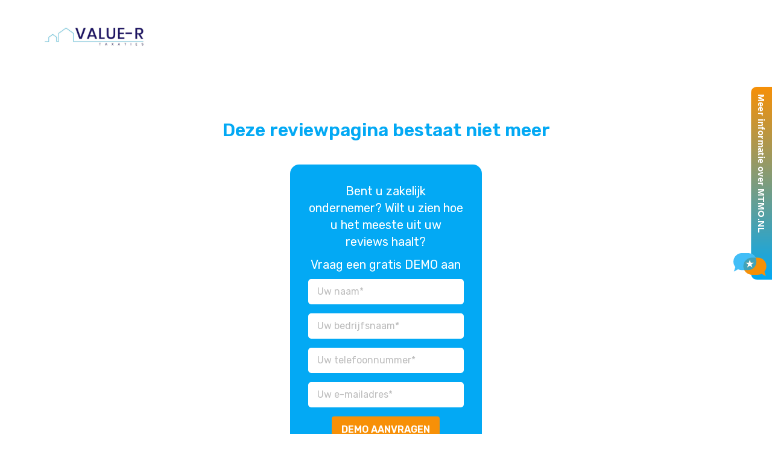

--- FILE ---
content_type: text/html; charset=UTF-8
request_url: https://beoordelingen.mtmo.nl/value-r.nl
body_size: 2808
content:
<!DOCTYPE html>
<html lang="nl-NL" prefix="og: http://ogp.me/ns#">
<head>
    <meta charset="utf-8" />
		<title>MTMO, reviewsoftware voor dienstverleners</title>
		<meta name="description" content="MTMO, reviewsoftware voor dienstverleners" />
		<meta name="keywords" content="" />
		<meta property="og:title" content="MTMO, reviewsoftware voor dienstverleners">
		<meta property="og:description" content="MTMO, reviewsoftware voor dienstverleners">
		<meta property="og:type" content="website">
		<meta property="og:url" content="https://beoordelingen.mtmo.nl/">

    <link rel="shortcut icon" href="/favicon.png" />
    <meta name="robots" content="index,follow" />
    <meta name="viewport" content="width=device-width" />

    <link rel="preconnect" href="https://fonts.googleapis.com">
    <link rel="preconnect" href="https://fonts.gstatic.com" crossorigin>
    <link href="https://fonts.googleapis.com/css2?family=Caveat:wght@700&family=Rubik:wght@300;400;600&display=swap" rel="stylesheet">
    
    <link href="/css/mtmo.css" rel="stylesheet">
    <link href="/css/bootstrap.css" rel="stylesheet">    
    <link href="/css/allcss.css" rel="stylesheet">  
    <link href="/css/mtmov2/layout.css?v=1.246" rel="stylesheet">
    <link href="/css/kleuren/987/03a9f4-f79007.css?v=1.24" rel="stylesheet">

	<script>
      (function(i,s,o,g,r,a,m){i['GoogleAnalyticsObject']=r;i[r]=i[r]||function(){
      (i[r].q=i[r].q||[]).push(arguments)},i[r].l=1*new Date();a=s.createElement(o),
      m=s.getElementsByTagName(o)[0];a.async=1;a.src=g;m.parentNode.insertBefore(a,m)
      })(window,document,'script','//www.google-analytics.com/analytics.js','ga');
      ga('create', 'UA-26937034-22', {'cookieFlags': 'SameSite=None; Secure'});
      ga('send', 'pageview');
    </script>

    <script>
    var check = window.top === window.self
    if(check == false) {
        var head  = document.getElementsByTagName('head')[0];
        var link  = document.createElement('link');
        link.id   = "mtmoiframe";
        link.rel  = 'stylesheet';
        link.type = 'text/css';
        link.href = '/css/iframe.css';
        link.media = 'all';
        head.appendChild(link);        
    }
    </script>
    
</head>    

    
<body class="mtmov2-template inactief theme-03a9f4-f79007 home-page">  
<header>
    <nav class="navbar navbar-default navbar-fixed-top" style="top: 0;">
      <div class="container">
        <div class="navbar-header">
            <div class="smallshow headersmall">
                <a href="/value-r.nl/schrijf-beoordeling"><i class="fa fa-plus"></i> Beoordeel</a>
                <i class="fa fa-bars mtmov2click" data-id="menumobtablet"></i>
                
            </div>
          <button type="button" class="navbar-toggle collapsed" data-toggle="collapse" data-target="#navbar" aria-expanded="false" aria-controls="navbar">
            <span class="sr-only">Toggle navigation</span>
            <span class="icon-bar"></span>
            <span class="icon-bar"></span>
            <span class="icon-bar"></span>
          </button>
          <a href="">
          	          	<img src="https://beoordelingen.mtmo.nl/klanten/logo/mvalue-r.nl.png" alt="Value-r">
                      </a>
        </div>
        <div id="navbar" class="navbar-collapse collapse">
          
        </div><!--/.nav-collapse -->
      </div>
    </nav>
</header>    
<style>
.inputfull { color: #000; width: 100%; padding: 10px 15px; border-radius: 5px; margin-bottom: 15px; border: 0; }
input.kleur2bg { font-size: 16px; padding: 10px 15px; text-transform: uppercase; font-weight: bold; }
.smallshow  { display: none !important; }
#contain .row { margin: 0; }
    
@media screen and ( min-height: 850px ) {
    .inactief .footer { position: fixed; bottom: 0; width: 100%; }
}
</style>

<div id="contain" class="mtmov2container text-center">
    <h2 style="color:#03a9f4; font-weight: bold;">Deze reviewpagina bestaat niet meer</h2>
    
    <div class="row">
        <div class="col-md-4"></div>
        <div class="col-md-4">
            <div class="kleur1bg" style="border-radius: 15px; padding: 30px 30px; color: #FFF; margin: 30px 10% 120px 10%;">
                        <p style="font-size: 20px;">Bent u zakelijk ondernemer? Wilt u zien hoe u het meeste uit uw reviews haalt?</p>
            <p style="font-size: 20px;">Vraag een gratis DEMO aan</p>
            <form action="" method="post" id="demoForm">
                <input type="text" name="demonaam" value="" class="inputfull" placeholder="Uw naam*">
                <input type="text" name="demobedrijf" value="" class="inputfull" placeholder="Uw bedrijfsnaam*">
                <input type="text" name="demonum" value="" class="inputfull" placeholder="Uw telefoonnummer*">
                <input type="text" name="demoemail" value="" class="inputfull" placeholder="Uw e-mailadres*">
                <input type="submit" name="verstuur" class="btn kleur2bg " value="Demo aanvragen">
            </form>
            
            
            
                        </div>
        </div>
        <div class="col-md-4"></div>
    </div>
    
                <div id="mtmoinfo">
        	<div class="button"><img src="/images/03a9f4-f79007/meer_informatie_button.svg" width="64"></div>
            <div class="inhoud">
            	<div class="regel">
                    <div class="titel">Over MTMO</div>
                    MTMO is eind 2013 opgericht in Rotterdam. MTMO wordt ingezet door vele bedrijven om hun bedrijf beter in beeld te brengen. Wij maken een pagina zoals waar u nu op zit. 
                    Wij ondersteunen uw ‘’verhaal’’ met een bedrijfsvideo, reviewvideo’s en geschreven reviews. 
                </div>
                <div class="regel">
                    <div class="titel">Toepassingen</div>
                    Value-r heeft ervoor gekozen om u als klant meer te laten zien van het bedrijf. 
                    Heeft u al een offerte ontvangen? Zo ja, dan heeft u gezien dat MTMO ook promotie materiaal meelevert. Uw (potentiële) klanten zien uw referenties op meerdere plekken terugkomen. 
                </div>
                <div class="regel last">
                    <div class="titel">Gratis Demo</div>
                    MTMO geeft u gratis een demo account, welke u 14 dagen kunt gebruiken. Na deze periode stopt uw account automatisch!
                    <br><br><a href="https://www.mtmo.nl/demo-aanvragen/" target="_blank">Vraag hier een gratis demo aan</a>
				</div>
            </div>
        </div>
            
    
    
</div>    
<div class="footer kleur1bg">
    <a href="https://www.mtmo.nl/" target="_blank"><img src="/img/mtmov2/poweredbymtmo.svg"></a>
</div>
    
    <!-- HTML5 shim and Respond.js IE8 support of HTML5 elements and media queries -->
    <!--[if lt IE 9]>
      <script src="https://oss.maxcdn.com/libs/html5shiv/3.7.0/html5shiv.js"></script>
      <script src="https://oss.maxcdn.com/libs/respond.js/1.4.2/respond.min.js"></script>
    <![endif]-->
    <!--[if IE]>
    <style>
        .klantbecaro .scene { display:none; }
    </style>
    <![endif]-->
    <script src="//code.jquery.com/jquery-1.11.3.min.js"></script> 
    <script src="//code.jquery.com/jquery-migrate-1.2.1.min.js"></script> 
    <script src="/js/jquery-ui.js"></script> 
    <script src="/js/bootstrap.js"></script>
    <script src="/js/smartmenus.js"></script>
    <script src="/js/appear.js"></script>


    <script src="/js/functies.js?v=1.651"></script>

            <script src="https://www.google.com/recaptcha/api.js?render=6LfO24AaAAAAANdXVpiB5tKyy8D3E1fp8u-OijLU"></script>
            <script>
            $('#demoForm').submit(function(event) {
                event.preventDefault();
                grecaptcha.ready(function() {
                    grecaptcha.execute('6LfO24AaAAAAANdXVpiB5tKyy8D3E1fp8u-OijLU', {action: 'demo_aanvraag'}).then(function(token) {
                        $('#demoForm').prepend('<input type="hidden" name="verstuur" value="Demo aanvragen">');
                        $('#demoForm').prepend('<input type="hidden" name="action" value="demo_aanvraag">');
                        $('#demoForm').prepend('<input type="hidden" name="token" value="' + token + '">');
                        $('#demoForm').unbind('submit').submit();
                    });;
                });
            });
            </script>  
    
</body>
</html>
    

--- FILE ---
content_type: text/html; charset=utf-8
request_url: https://www.google.com/recaptcha/api2/anchor?ar=1&k=6LfO24AaAAAAANdXVpiB5tKyy8D3E1fp8u-OijLU&co=aHR0cHM6Ly9iZW9vcmRlbGluZ2VuLm10bW8ubmw6NDQz&hl=en&v=PoyoqOPhxBO7pBk68S4YbpHZ&size=invisible&anchor-ms=20000&execute-ms=30000&cb=6ke2m6pg87st
body_size: 48712
content:
<!DOCTYPE HTML><html dir="ltr" lang="en"><head><meta http-equiv="Content-Type" content="text/html; charset=UTF-8">
<meta http-equiv="X-UA-Compatible" content="IE=edge">
<title>reCAPTCHA</title>
<style type="text/css">
/* cyrillic-ext */
@font-face {
  font-family: 'Roboto';
  font-style: normal;
  font-weight: 400;
  font-stretch: 100%;
  src: url(//fonts.gstatic.com/s/roboto/v48/KFO7CnqEu92Fr1ME7kSn66aGLdTylUAMa3GUBHMdazTgWw.woff2) format('woff2');
  unicode-range: U+0460-052F, U+1C80-1C8A, U+20B4, U+2DE0-2DFF, U+A640-A69F, U+FE2E-FE2F;
}
/* cyrillic */
@font-face {
  font-family: 'Roboto';
  font-style: normal;
  font-weight: 400;
  font-stretch: 100%;
  src: url(//fonts.gstatic.com/s/roboto/v48/KFO7CnqEu92Fr1ME7kSn66aGLdTylUAMa3iUBHMdazTgWw.woff2) format('woff2');
  unicode-range: U+0301, U+0400-045F, U+0490-0491, U+04B0-04B1, U+2116;
}
/* greek-ext */
@font-face {
  font-family: 'Roboto';
  font-style: normal;
  font-weight: 400;
  font-stretch: 100%;
  src: url(//fonts.gstatic.com/s/roboto/v48/KFO7CnqEu92Fr1ME7kSn66aGLdTylUAMa3CUBHMdazTgWw.woff2) format('woff2');
  unicode-range: U+1F00-1FFF;
}
/* greek */
@font-face {
  font-family: 'Roboto';
  font-style: normal;
  font-weight: 400;
  font-stretch: 100%;
  src: url(//fonts.gstatic.com/s/roboto/v48/KFO7CnqEu92Fr1ME7kSn66aGLdTylUAMa3-UBHMdazTgWw.woff2) format('woff2');
  unicode-range: U+0370-0377, U+037A-037F, U+0384-038A, U+038C, U+038E-03A1, U+03A3-03FF;
}
/* math */
@font-face {
  font-family: 'Roboto';
  font-style: normal;
  font-weight: 400;
  font-stretch: 100%;
  src: url(//fonts.gstatic.com/s/roboto/v48/KFO7CnqEu92Fr1ME7kSn66aGLdTylUAMawCUBHMdazTgWw.woff2) format('woff2');
  unicode-range: U+0302-0303, U+0305, U+0307-0308, U+0310, U+0312, U+0315, U+031A, U+0326-0327, U+032C, U+032F-0330, U+0332-0333, U+0338, U+033A, U+0346, U+034D, U+0391-03A1, U+03A3-03A9, U+03B1-03C9, U+03D1, U+03D5-03D6, U+03F0-03F1, U+03F4-03F5, U+2016-2017, U+2034-2038, U+203C, U+2040, U+2043, U+2047, U+2050, U+2057, U+205F, U+2070-2071, U+2074-208E, U+2090-209C, U+20D0-20DC, U+20E1, U+20E5-20EF, U+2100-2112, U+2114-2115, U+2117-2121, U+2123-214F, U+2190, U+2192, U+2194-21AE, U+21B0-21E5, U+21F1-21F2, U+21F4-2211, U+2213-2214, U+2216-22FF, U+2308-230B, U+2310, U+2319, U+231C-2321, U+2336-237A, U+237C, U+2395, U+239B-23B7, U+23D0, U+23DC-23E1, U+2474-2475, U+25AF, U+25B3, U+25B7, U+25BD, U+25C1, U+25CA, U+25CC, U+25FB, U+266D-266F, U+27C0-27FF, U+2900-2AFF, U+2B0E-2B11, U+2B30-2B4C, U+2BFE, U+3030, U+FF5B, U+FF5D, U+1D400-1D7FF, U+1EE00-1EEFF;
}
/* symbols */
@font-face {
  font-family: 'Roboto';
  font-style: normal;
  font-weight: 400;
  font-stretch: 100%;
  src: url(//fonts.gstatic.com/s/roboto/v48/KFO7CnqEu92Fr1ME7kSn66aGLdTylUAMaxKUBHMdazTgWw.woff2) format('woff2');
  unicode-range: U+0001-000C, U+000E-001F, U+007F-009F, U+20DD-20E0, U+20E2-20E4, U+2150-218F, U+2190, U+2192, U+2194-2199, U+21AF, U+21E6-21F0, U+21F3, U+2218-2219, U+2299, U+22C4-22C6, U+2300-243F, U+2440-244A, U+2460-24FF, U+25A0-27BF, U+2800-28FF, U+2921-2922, U+2981, U+29BF, U+29EB, U+2B00-2BFF, U+4DC0-4DFF, U+FFF9-FFFB, U+10140-1018E, U+10190-1019C, U+101A0, U+101D0-101FD, U+102E0-102FB, U+10E60-10E7E, U+1D2C0-1D2D3, U+1D2E0-1D37F, U+1F000-1F0FF, U+1F100-1F1AD, U+1F1E6-1F1FF, U+1F30D-1F30F, U+1F315, U+1F31C, U+1F31E, U+1F320-1F32C, U+1F336, U+1F378, U+1F37D, U+1F382, U+1F393-1F39F, U+1F3A7-1F3A8, U+1F3AC-1F3AF, U+1F3C2, U+1F3C4-1F3C6, U+1F3CA-1F3CE, U+1F3D4-1F3E0, U+1F3ED, U+1F3F1-1F3F3, U+1F3F5-1F3F7, U+1F408, U+1F415, U+1F41F, U+1F426, U+1F43F, U+1F441-1F442, U+1F444, U+1F446-1F449, U+1F44C-1F44E, U+1F453, U+1F46A, U+1F47D, U+1F4A3, U+1F4B0, U+1F4B3, U+1F4B9, U+1F4BB, U+1F4BF, U+1F4C8-1F4CB, U+1F4D6, U+1F4DA, U+1F4DF, U+1F4E3-1F4E6, U+1F4EA-1F4ED, U+1F4F7, U+1F4F9-1F4FB, U+1F4FD-1F4FE, U+1F503, U+1F507-1F50B, U+1F50D, U+1F512-1F513, U+1F53E-1F54A, U+1F54F-1F5FA, U+1F610, U+1F650-1F67F, U+1F687, U+1F68D, U+1F691, U+1F694, U+1F698, U+1F6AD, U+1F6B2, U+1F6B9-1F6BA, U+1F6BC, U+1F6C6-1F6CF, U+1F6D3-1F6D7, U+1F6E0-1F6EA, U+1F6F0-1F6F3, U+1F6F7-1F6FC, U+1F700-1F7FF, U+1F800-1F80B, U+1F810-1F847, U+1F850-1F859, U+1F860-1F887, U+1F890-1F8AD, U+1F8B0-1F8BB, U+1F8C0-1F8C1, U+1F900-1F90B, U+1F93B, U+1F946, U+1F984, U+1F996, U+1F9E9, U+1FA00-1FA6F, U+1FA70-1FA7C, U+1FA80-1FA89, U+1FA8F-1FAC6, U+1FACE-1FADC, U+1FADF-1FAE9, U+1FAF0-1FAF8, U+1FB00-1FBFF;
}
/* vietnamese */
@font-face {
  font-family: 'Roboto';
  font-style: normal;
  font-weight: 400;
  font-stretch: 100%;
  src: url(//fonts.gstatic.com/s/roboto/v48/KFO7CnqEu92Fr1ME7kSn66aGLdTylUAMa3OUBHMdazTgWw.woff2) format('woff2');
  unicode-range: U+0102-0103, U+0110-0111, U+0128-0129, U+0168-0169, U+01A0-01A1, U+01AF-01B0, U+0300-0301, U+0303-0304, U+0308-0309, U+0323, U+0329, U+1EA0-1EF9, U+20AB;
}
/* latin-ext */
@font-face {
  font-family: 'Roboto';
  font-style: normal;
  font-weight: 400;
  font-stretch: 100%;
  src: url(//fonts.gstatic.com/s/roboto/v48/KFO7CnqEu92Fr1ME7kSn66aGLdTylUAMa3KUBHMdazTgWw.woff2) format('woff2');
  unicode-range: U+0100-02BA, U+02BD-02C5, U+02C7-02CC, U+02CE-02D7, U+02DD-02FF, U+0304, U+0308, U+0329, U+1D00-1DBF, U+1E00-1E9F, U+1EF2-1EFF, U+2020, U+20A0-20AB, U+20AD-20C0, U+2113, U+2C60-2C7F, U+A720-A7FF;
}
/* latin */
@font-face {
  font-family: 'Roboto';
  font-style: normal;
  font-weight: 400;
  font-stretch: 100%;
  src: url(//fonts.gstatic.com/s/roboto/v48/KFO7CnqEu92Fr1ME7kSn66aGLdTylUAMa3yUBHMdazQ.woff2) format('woff2');
  unicode-range: U+0000-00FF, U+0131, U+0152-0153, U+02BB-02BC, U+02C6, U+02DA, U+02DC, U+0304, U+0308, U+0329, U+2000-206F, U+20AC, U+2122, U+2191, U+2193, U+2212, U+2215, U+FEFF, U+FFFD;
}
/* cyrillic-ext */
@font-face {
  font-family: 'Roboto';
  font-style: normal;
  font-weight: 500;
  font-stretch: 100%;
  src: url(//fonts.gstatic.com/s/roboto/v48/KFO7CnqEu92Fr1ME7kSn66aGLdTylUAMa3GUBHMdazTgWw.woff2) format('woff2');
  unicode-range: U+0460-052F, U+1C80-1C8A, U+20B4, U+2DE0-2DFF, U+A640-A69F, U+FE2E-FE2F;
}
/* cyrillic */
@font-face {
  font-family: 'Roboto';
  font-style: normal;
  font-weight: 500;
  font-stretch: 100%;
  src: url(//fonts.gstatic.com/s/roboto/v48/KFO7CnqEu92Fr1ME7kSn66aGLdTylUAMa3iUBHMdazTgWw.woff2) format('woff2');
  unicode-range: U+0301, U+0400-045F, U+0490-0491, U+04B0-04B1, U+2116;
}
/* greek-ext */
@font-face {
  font-family: 'Roboto';
  font-style: normal;
  font-weight: 500;
  font-stretch: 100%;
  src: url(//fonts.gstatic.com/s/roboto/v48/KFO7CnqEu92Fr1ME7kSn66aGLdTylUAMa3CUBHMdazTgWw.woff2) format('woff2');
  unicode-range: U+1F00-1FFF;
}
/* greek */
@font-face {
  font-family: 'Roboto';
  font-style: normal;
  font-weight: 500;
  font-stretch: 100%;
  src: url(//fonts.gstatic.com/s/roboto/v48/KFO7CnqEu92Fr1ME7kSn66aGLdTylUAMa3-UBHMdazTgWw.woff2) format('woff2');
  unicode-range: U+0370-0377, U+037A-037F, U+0384-038A, U+038C, U+038E-03A1, U+03A3-03FF;
}
/* math */
@font-face {
  font-family: 'Roboto';
  font-style: normal;
  font-weight: 500;
  font-stretch: 100%;
  src: url(//fonts.gstatic.com/s/roboto/v48/KFO7CnqEu92Fr1ME7kSn66aGLdTylUAMawCUBHMdazTgWw.woff2) format('woff2');
  unicode-range: U+0302-0303, U+0305, U+0307-0308, U+0310, U+0312, U+0315, U+031A, U+0326-0327, U+032C, U+032F-0330, U+0332-0333, U+0338, U+033A, U+0346, U+034D, U+0391-03A1, U+03A3-03A9, U+03B1-03C9, U+03D1, U+03D5-03D6, U+03F0-03F1, U+03F4-03F5, U+2016-2017, U+2034-2038, U+203C, U+2040, U+2043, U+2047, U+2050, U+2057, U+205F, U+2070-2071, U+2074-208E, U+2090-209C, U+20D0-20DC, U+20E1, U+20E5-20EF, U+2100-2112, U+2114-2115, U+2117-2121, U+2123-214F, U+2190, U+2192, U+2194-21AE, U+21B0-21E5, U+21F1-21F2, U+21F4-2211, U+2213-2214, U+2216-22FF, U+2308-230B, U+2310, U+2319, U+231C-2321, U+2336-237A, U+237C, U+2395, U+239B-23B7, U+23D0, U+23DC-23E1, U+2474-2475, U+25AF, U+25B3, U+25B7, U+25BD, U+25C1, U+25CA, U+25CC, U+25FB, U+266D-266F, U+27C0-27FF, U+2900-2AFF, U+2B0E-2B11, U+2B30-2B4C, U+2BFE, U+3030, U+FF5B, U+FF5D, U+1D400-1D7FF, U+1EE00-1EEFF;
}
/* symbols */
@font-face {
  font-family: 'Roboto';
  font-style: normal;
  font-weight: 500;
  font-stretch: 100%;
  src: url(//fonts.gstatic.com/s/roboto/v48/KFO7CnqEu92Fr1ME7kSn66aGLdTylUAMaxKUBHMdazTgWw.woff2) format('woff2');
  unicode-range: U+0001-000C, U+000E-001F, U+007F-009F, U+20DD-20E0, U+20E2-20E4, U+2150-218F, U+2190, U+2192, U+2194-2199, U+21AF, U+21E6-21F0, U+21F3, U+2218-2219, U+2299, U+22C4-22C6, U+2300-243F, U+2440-244A, U+2460-24FF, U+25A0-27BF, U+2800-28FF, U+2921-2922, U+2981, U+29BF, U+29EB, U+2B00-2BFF, U+4DC0-4DFF, U+FFF9-FFFB, U+10140-1018E, U+10190-1019C, U+101A0, U+101D0-101FD, U+102E0-102FB, U+10E60-10E7E, U+1D2C0-1D2D3, U+1D2E0-1D37F, U+1F000-1F0FF, U+1F100-1F1AD, U+1F1E6-1F1FF, U+1F30D-1F30F, U+1F315, U+1F31C, U+1F31E, U+1F320-1F32C, U+1F336, U+1F378, U+1F37D, U+1F382, U+1F393-1F39F, U+1F3A7-1F3A8, U+1F3AC-1F3AF, U+1F3C2, U+1F3C4-1F3C6, U+1F3CA-1F3CE, U+1F3D4-1F3E0, U+1F3ED, U+1F3F1-1F3F3, U+1F3F5-1F3F7, U+1F408, U+1F415, U+1F41F, U+1F426, U+1F43F, U+1F441-1F442, U+1F444, U+1F446-1F449, U+1F44C-1F44E, U+1F453, U+1F46A, U+1F47D, U+1F4A3, U+1F4B0, U+1F4B3, U+1F4B9, U+1F4BB, U+1F4BF, U+1F4C8-1F4CB, U+1F4D6, U+1F4DA, U+1F4DF, U+1F4E3-1F4E6, U+1F4EA-1F4ED, U+1F4F7, U+1F4F9-1F4FB, U+1F4FD-1F4FE, U+1F503, U+1F507-1F50B, U+1F50D, U+1F512-1F513, U+1F53E-1F54A, U+1F54F-1F5FA, U+1F610, U+1F650-1F67F, U+1F687, U+1F68D, U+1F691, U+1F694, U+1F698, U+1F6AD, U+1F6B2, U+1F6B9-1F6BA, U+1F6BC, U+1F6C6-1F6CF, U+1F6D3-1F6D7, U+1F6E0-1F6EA, U+1F6F0-1F6F3, U+1F6F7-1F6FC, U+1F700-1F7FF, U+1F800-1F80B, U+1F810-1F847, U+1F850-1F859, U+1F860-1F887, U+1F890-1F8AD, U+1F8B0-1F8BB, U+1F8C0-1F8C1, U+1F900-1F90B, U+1F93B, U+1F946, U+1F984, U+1F996, U+1F9E9, U+1FA00-1FA6F, U+1FA70-1FA7C, U+1FA80-1FA89, U+1FA8F-1FAC6, U+1FACE-1FADC, U+1FADF-1FAE9, U+1FAF0-1FAF8, U+1FB00-1FBFF;
}
/* vietnamese */
@font-face {
  font-family: 'Roboto';
  font-style: normal;
  font-weight: 500;
  font-stretch: 100%;
  src: url(//fonts.gstatic.com/s/roboto/v48/KFO7CnqEu92Fr1ME7kSn66aGLdTylUAMa3OUBHMdazTgWw.woff2) format('woff2');
  unicode-range: U+0102-0103, U+0110-0111, U+0128-0129, U+0168-0169, U+01A0-01A1, U+01AF-01B0, U+0300-0301, U+0303-0304, U+0308-0309, U+0323, U+0329, U+1EA0-1EF9, U+20AB;
}
/* latin-ext */
@font-face {
  font-family: 'Roboto';
  font-style: normal;
  font-weight: 500;
  font-stretch: 100%;
  src: url(//fonts.gstatic.com/s/roboto/v48/KFO7CnqEu92Fr1ME7kSn66aGLdTylUAMa3KUBHMdazTgWw.woff2) format('woff2');
  unicode-range: U+0100-02BA, U+02BD-02C5, U+02C7-02CC, U+02CE-02D7, U+02DD-02FF, U+0304, U+0308, U+0329, U+1D00-1DBF, U+1E00-1E9F, U+1EF2-1EFF, U+2020, U+20A0-20AB, U+20AD-20C0, U+2113, U+2C60-2C7F, U+A720-A7FF;
}
/* latin */
@font-face {
  font-family: 'Roboto';
  font-style: normal;
  font-weight: 500;
  font-stretch: 100%;
  src: url(//fonts.gstatic.com/s/roboto/v48/KFO7CnqEu92Fr1ME7kSn66aGLdTylUAMa3yUBHMdazQ.woff2) format('woff2');
  unicode-range: U+0000-00FF, U+0131, U+0152-0153, U+02BB-02BC, U+02C6, U+02DA, U+02DC, U+0304, U+0308, U+0329, U+2000-206F, U+20AC, U+2122, U+2191, U+2193, U+2212, U+2215, U+FEFF, U+FFFD;
}
/* cyrillic-ext */
@font-face {
  font-family: 'Roboto';
  font-style: normal;
  font-weight: 900;
  font-stretch: 100%;
  src: url(//fonts.gstatic.com/s/roboto/v48/KFO7CnqEu92Fr1ME7kSn66aGLdTylUAMa3GUBHMdazTgWw.woff2) format('woff2');
  unicode-range: U+0460-052F, U+1C80-1C8A, U+20B4, U+2DE0-2DFF, U+A640-A69F, U+FE2E-FE2F;
}
/* cyrillic */
@font-face {
  font-family: 'Roboto';
  font-style: normal;
  font-weight: 900;
  font-stretch: 100%;
  src: url(//fonts.gstatic.com/s/roboto/v48/KFO7CnqEu92Fr1ME7kSn66aGLdTylUAMa3iUBHMdazTgWw.woff2) format('woff2');
  unicode-range: U+0301, U+0400-045F, U+0490-0491, U+04B0-04B1, U+2116;
}
/* greek-ext */
@font-face {
  font-family: 'Roboto';
  font-style: normal;
  font-weight: 900;
  font-stretch: 100%;
  src: url(//fonts.gstatic.com/s/roboto/v48/KFO7CnqEu92Fr1ME7kSn66aGLdTylUAMa3CUBHMdazTgWw.woff2) format('woff2');
  unicode-range: U+1F00-1FFF;
}
/* greek */
@font-face {
  font-family: 'Roboto';
  font-style: normal;
  font-weight: 900;
  font-stretch: 100%;
  src: url(//fonts.gstatic.com/s/roboto/v48/KFO7CnqEu92Fr1ME7kSn66aGLdTylUAMa3-UBHMdazTgWw.woff2) format('woff2');
  unicode-range: U+0370-0377, U+037A-037F, U+0384-038A, U+038C, U+038E-03A1, U+03A3-03FF;
}
/* math */
@font-face {
  font-family: 'Roboto';
  font-style: normal;
  font-weight: 900;
  font-stretch: 100%;
  src: url(//fonts.gstatic.com/s/roboto/v48/KFO7CnqEu92Fr1ME7kSn66aGLdTylUAMawCUBHMdazTgWw.woff2) format('woff2');
  unicode-range: U+0302-0303, U+0305, U+0307-0308, U+0310, U+0312, U+0315, U+031A, U+0326-0327, U+032C, U+032F-0330, U+0332-0333, U+0338, U+033A, U+0346, U+034D, U+0391-03A1, U+03A3-03A9, U+03B1-03C9, U+03D1, U+03D5-03D6, U+03F0-03F1, U+03F4-03F5, U+2016-2017, U+2034-2038, U+203C, U+2040, U+2043, U+2047, U+2050, U+2057, U+205F, U+2070-2071, U+2074-208E, U+2090-209C, U+20D0-20DC, U+20E1, U+20E5-20EF, U+2100-2112, U+2114-2115, U+2117-2121, U+2123-214F, U+2190, U+2192, U+2194-21AE, U+21B0-21E5, U+21F1-21F2, U+21F4-2211, U+2213-2214, U+2216-22FF, U+2308-230B, U+2310, U+2319, U+231C-2321, U+2336-237A, U+237C, U+2395, U+239B-23B7, U+23D0, U+23DC-23E1, U+2474-2475, U+25AF, U+25B3, U+25B7, U+25BD, U+25C1, U+25CA, U+25CC, U+25FB, U+266D-266F, U+27C0-27FF, U+2900-2AFF, U+2B0E-2B11, U+2B30-2B4C, U+2BFE, U+3030, U+FF5B, U+FF5D, U+1D400-1D7FF, U+1EE00-1EEFF;
}
/* symbols */
@font-face {
  font-family: 'Roboto';
  font-style: normal;
  font-weight: 900;
  font-stretch: 100%;
  src: url(//fonts.gstatic.com/s/roboto/v48/KFO7CnqEu92Fr1ME7kSn66aGLdTylUAMaxKUBHMdazTgWw.woff2) format('woff2');
  unicode-range: U+0001-000C, U+000E-001F, U+007F-009F, U+20DD-20E0, U+20E2-20E4, U+2150-218F, U+2190, U+2192, U+2194-2199, U+21AF, U+21E6-21F0, U+21F3, U+2218-2219, U+2299, U+22C4-22C6, U+2300-243F, U+2440-244A, U+2460-24FF, U+25A0-27BF, U+2800-28FF, U+2921-2922, U+2981, U+29BF, U+29EB, U+2B00-2BFF, U+4DC0-4DFF, U+FFF9-FFFB, U+10140-1018E, U+10190-1019C, U+101A0, U+101D0-101FD, U+102E0-102FB, U+10E60-10E7E, U+1D2C0-1D2D3, U+1D2E0-1D37F, U+1F000-1F0FF, U+1F100-1F1AD, U+1F1E6-1F1FF, U+1F30D-1F30F, U+1F315, U+1F31C, U+1F31E, U+1F320-1F32C, U+1F336, U+1F378, U+1F37D, U+1F382, U+1F393-1F39F, U+1F3A7-1F3A8, U+1F3AC-1F3AF, U+1F3C2, U+1F3C4-1F3C6, U+1F3CA-1F3CE, U+1F3D4-1F3E0, U+1F3ED, U+1F3F1-1F3F3, U+1F3F5-1F3F7, U+1F408, U+1F415, U+1F41F, U+1F426, U+1F43F, U+1F441-1F442, U+1F444, U+1F446-1F449, U+1F44C-1F44E, U+1F453, U+1F46A, U+1F47D, U+1F4A3, U+1F4B0, U+1F4B3, U+1F4B9, U+1F4BB, U+1F4BF, U+1F4C8-1F4CB, U+1F4D6, U+1F4DA, U+1F4DF, U+1F4E3-1F4E6, U+1F4EA-1F4ED, U+1F4F7, U+1F4F9-1F4FB, U+1F4FD-1F4FE, U+1F503, U+1F507-1F50B, U+1F50D, U+1F512-1F513, U+1F53E-1F54A, U+1F54F-1F5FA, U+1F610, U+1F650-1F67F, U+1F687, U+1F68D, U+1F691, U+1F694, U+1F698, U+1F6AD, U+1F6B2, U+1F6B9-1F6BA, U+1F6BC, U+1F6C6-1F6CF, U+1F6D3-1F6D7, U+1F6E0-1F6EA, U+1F6F0-1F6F3, U+1F6F7-1F6FC, U+1F700-1F7FF, U+1F800-1F80B, U+1F810-1F847, U+1F850-1F859, U+1F860-1F887, U+1F890-1F8AD, U+1F8B0-1F8BB, U+1F8C0-1F8C1, U+1F900-1F90B, U+1F93B, U+1F946, U+1F984, U+1F996, U+1F9E9, U+1FA00-1FA6F, U+1FA70-1FA7C, U+1FA80-1FA89, U+1FA8F-1FAC6, U+1FACE-1FADC, U+1FADF-1FAE9, U+1FAF0-1FAF8, U+1FB00-1FBFF;
}
/* vietnamese */
@font-face {
  font-family: 'Roboto';
  font-style: normal;
  font-weight: 900;
  font-stretch: 100%;
  src: url(//fonts.gstatic.com/s/roboto/v48/KFO7CnqEu92Fr1ME7kSn66aGLdTylUAMa3OUBHMdazTgWw.woff2) format('woff2');
  unicode-range: U+0102-0103, U+0110-0111, U+0128-0129, U+0168-0169, U+01A0-01A1, U+01AF-01B0, U+0300-0301, U+0303-0304, U+0308-0309, U+0323, U+0329, U+1EA0-1EF9, U+20AB;
}
/* latin-ext */
@font-face {
  font-family: 'Roboto';
  font-style: normal;
  font-weight: 900;
  font-stretch: 100%;
  src: url(//fonts.gstatic.com/s/roboto/v48/KFO7CnqEu92Fr1ME7kSn66aGLdTylUAMa3KUBHMdazTgWw.woff2) format('woff2');
  unicode-range: U+0100-02BA, U+02BD-02C5, U+02C7-02CC, U+02CE-02D7, U+02DD-02FF, U+0304, U+0308, U+0329, U+1D00-1DBF, U+1E00-1E9F, U+1EF2-1EFF, U+2020, U+20A0-20AB, U+20AD-20C0, U+2113, U+2C60-2C7F, U+A720-A7FF;
}
/* latin */
@font-face {
  font-family: 'Roboto';
  font-style: normal;
  font-weight: 900;
  font-stretch: 100%;
  src: url(//fonts.gstatic.com/s/roboto/v48/KFO7CnqEu92Fr1ME7kSn66aGLdTylUAMa3yUBHMdazQ.woff2) format('woff2');
  unicode-range: U+0000-00FF, U+0131, U+0152-0153, U+02BB-02BC, U+02C6, U+02DA, U+02DC, U+0304, U+0308, U+0329, U+2000-206F, U+20AC, U+2122, U+2191, U+2193, U+2212, U+2215, U+FEFF, U+FFFD;
}

</style>
<link rel="stylesheet" type="text/css" href="https://www.gstatic.com/recaptcha/releases/PoyoqOPhxBO7pBk68S4YbpHZ/styles__ltr.css">
<script nonce="Wl554kWzoK5fkMkUorMFxw" type="text/javascript">window['__recaptcha_api'] = 'https://www.google.com/recaptcha/api2/';</script>
<script type="text/javascript" src="https://www.gstatic.com/recaptcha/releases/PoyoqOPhxBO7pBk68S4YbpHZ/recaptcha__en.js" nonce="Wl554kWzoK5fkMkUorMFxw">
      
    </script></head>
<body><div id="rc-anchor-alert" class="rc-anchor-alert"></div>
<input type="hidden" id="recaptcha-token" value="[base64]">
<script type="text/javascript" nonce="Wl554kWzoK5fkMkUorMFxw">
      recaptcha.anchor.Main.init("[\x22ainput\x22,[\x22bgdata\x22,\x22\x22,\[base64]/[base64]/[base64]/KE4oMTI0LHYsdi5HKSxMWihsLHYpKTpOKDEyNCx2LGwpLFYpLHYpLFQpKSxGKDE3MSx2KX0scjc9ZnVuY3Rpb24obCl7cmV0dXJuIGx9LEM9ZnVuY3Rpb24obCxWLHYpe04odixsLFYpLFZbYWtdPTI3OTZ9LG49ZnVuY3Rpb24obCxWKXtWLlg9KChWLlg/[base64]/[base64]/[base64]/[base64]/[base64]/[base64]/[base64]/[base64]/[base64]/[base64]/[base64]\\u003d\x22,\[base64]\x22,\x22wqdZw5rDusOxw4vDicKGwr8sw6tzw5LDk8KSUTfCpsODOcONwqVTRcKzfhs4w4Jaw5jCh8KEOxJowpQ7w4XClGhgw6BYIC1DLMKBPBfClsOrworDtGzCpiUkVFksIcKWacOSwqXDqxVidFPCh8OfDcOhZWp1BSFZw6/[base64]/CvMOXHBNxIGHCq8Obw5HCgmjDtMOeQcKJFsOKfwzCsMK7UsOzBMKLeC7DlRocXUDCoMO8D8K9w6PDu8K4MMOGw7oOw7ISwrHDtxxxQwHDuWHCjQZVHMO3d8KTX8OYIcKuIMKDwrU0w4jDqDjCjsOeTcObwqLCvU7CpcO+w5wrVlYAw4sLwp7ClzzCrg/[base64]/[base64]/wrfDtRdPw61+w5vCn8O/GsKIwogDVcKXw4LDskvCoFB5Z1xvGcOENG/DncKMw4JXdgPCrMOHDsOeLDdCw5VjfV5KADQJwodAT0EQw70Mw6ZfTsOKwo9fScOgwofCok1XYMKVwpnCnMOBZMO4ZcOUWHLDpcKswqw3w6h0wopHb8OSwox+w5fCq8K2BcKnAgDCoMKswo3CgcKtW8OxMcOuwo8+wrQjYH5mwo/DgcOXwrTCijfDvMOvw7RJwpzDhlfCtC5HF8KawoDDvgd9FXHCkgE/M8K0I8O7H8KCCAXDkSt8woTCj8OSTUDCims0TsOqIsKKwq01UVHDlSFuwovCoBpUwoXDvgk+YsKgVsOtKEvCgcOAwpDDnwrDoV8CKcOQw5vDtMOdAwbCusKALsO6w5d4d2zDtl0Xw6PDnFkhw4pMwoV+wofCqMOiwoXCrFEIwrjDgxM/[base64]/DtXXDmzYkLcOpw7rCuH1swpjDsFIaw5F0OsKFFMKZY8KcH8K2I8KNFnZyw7t1w5DDgx8ELzAFw6bCi8K0OGtrwr/[base64]/McKXanTDrcOQb8O2CMK0M3TCmcOqw4jCqSLDtyNawqQdTMKOwq0Pw4LCgsOvOj7Cj8OMwo4nDzBiw60kWhtmw5NFQMO9wqvDt8OZSWk/Oy7DisKkw4fDolPCn8OrfMKUBT/DmcKxD2PClgZgKgNWacK1wrbDn8KpwrjDlCE8BMKNHXzCvEMrw5pMwpXCnMK0CiNPFsK+SMOPWiHDjDLDpcObBXZedHcNwqbDrEzDtkDCpDfDkMOdNsO+VsOCwqTDvMOtCj01wrHCmcO0ShM3w6PCncOewpfDtMKxVcKnfQF2w6IKwq0zwpTDmcOQwok/[base64]/[base64]/[base64]/DhcKsw5Mgw6TCjkbCrhNvwrPCklM+wqjCpMOJBsKIwojDs8ODFDoSwrrCqmVmPsO+wpMsTMOVw5gnW3RBI8OKUsOuRWnDujZGwoZNwp7DpsKWwrEHTMO7w4HDkcOnwr/[base64]/ClsKbwr/CtsOxw5ABJcO/[base64]/DD5kwrHCln97w63DomLCnVDDkcKzeFzCmVd4GcOEw6Jsw4woBMO/VWkeV8OpR8KGw6IVw7UVOQZlWsO4w6nCo8OnJ8KFEi/[base64]/wqrDvsODFsO4G8Oaw45kwqvDncKDwoN2w4LCrDZDMsKpOMOKc1zChsK2FyDCscOrw4h1w6pSw6UND8OeRMKQw5sUw7XCk1/DpcK0wpnCqsOICDo0wpcWesKnWMKLQ8OfXMK5QjfDsg4TwrzDnMOawrnCt0hlFsK2U1sFYcOKw7tlwq15NHPDvSF1w59dwpfCusKRw7EII8OowoPCtsOubkPCkMKvwpAsw4ENw6cgBcO3wq4pw7thKQTDiA3CucK/[base64]/CkRhWC8KFwqfCtkRowovCkA5Jwp3Cu0PCqcKJJ0U0woTCvsOWw7/DtXDCisOMMsO7UgYvMDdNSsO/[base64]/[base64]/LcK7woFYwqsdw4JmwqPDkMOKMMKqScOkwp3CuE/DuENnwo3CiMK7XMOKdsOJDMOFSMOmJMKSZsOUOiN+fsOhACdQDXsfwr55OcO9w63CoMKmwrLCs07CnhzDisOrQ8KoXWguwqdkCC5aPcKPw7AbRMK/w5/Cr8OibV8HV8ONw6rDuXwswqDCkgzDpA5gw4E0HTU+wp7Dl0VJbj3CljJrwrLCiiDCkF0vw6hzGMO5w4DDojnDr8K7w4xMwpjDt1VVwqx0QcKoRMKNG8KDYm3CkR16Fg0zG8OaEhgrw7XCkB/DhcK6w4XCs8K4VgEIw7RHw6J6QXwSw7bDuTfCsMO2LVDCsjXCrEXCnsOBPFY7MG0dwozCmcOUB8Kiw5vCssK/N8OvU8OlQFjCk8OLOnzCvcOJKzc1w7MAfg81wrBTwr8FIMKvwpgTw4vCtsOfwpw/FnDCq08xBE3DoEfDgsKow4jCmcOiBcOgwrjDhQZKw5BvZcKGw5NKICLCsMKza8KMwo8NwrtmcHQiGcO4w4DDgcOENMOnJMOZw5vDrBQxw47DpsK6IMKgcxfDnnRWwrfDv8K/wqHDlMK8w6k8IcOgw44xZcKmG3wewq/[base64]/DucKgPGPCksOPwoIow5jDtRsew6jDs8KLJkYfdAvCshtheMOGTSbCocKFwojCsHLCtcKNw4rDisKUwoAXM8KTecKuXMOiw6DDih9zwrRnw7jCoUltAsOaYsKJY2jCtXkGfMK5wo/DgMOTNhQDP2nDu0DCumTCizlnOcO/HcKkeGrCq1nCvSDDklzDhcOrbsOswpXCvMOgwrBHPyXDssOHDsOxw5LCrsK/IcKDagVPImzDoMO2HcOXJ1cww5RAw7fCrxoMw4jDrsKWwp0/[base64]/[base64]/[base64]/DpioRGMK7w5jCrGcCEGjCuSNZwqVLKMK7MjPDnsOuEsK/ayB1bhE4AcOrE3PCrsO1w6kCTFUQwqXCj1dqwrbDsMOXZDc2QAV2w689wrXCi8Otw5bChALDmcOpJMOAwpfCuQ3DkFjDrCZfRMOlXiDDrcOvcMOiw4wRw6fDmGLCscO4wq1qw4Y/wpDCiWQnF8KaIS4iwqRjwoQVwqvCsRB0XMKew6BvwqDDl8Ogw7jDjS0rP1TDh8KTw50Dw6/[base64]/csK/w5FLARUrwoZRFsOwQ8KXf8Ozw4A1woUsG8OswrY4GcKAw4I/w6dGWsKlesOXAsKqOX9qwp/CiVbDqMKEwpHDqMKeScKFXGgOLGgrRnZ6woE+HHfDqMOcwrUdfB06wq1xJkLCpsO9wp/CsGjDi8O4QcO3IcK+wqwveMOGdgQWLHl/THXDsQDDkcKIWsKJw6nCrcKIdgHCvMKOXhDDrMK8BDgsIMKoecOywr/[base64]/Ckw/Cv8OTdMOWDsOSXlsKO8K5wqnDusOkw6xRNcOjfcKEfcOgL8KXwpF2wqMQw5DCpU0Pw5zDs3BrwpbClTF0wrXCkm18K2RyeMKuwqETHMK5fcOpbcKEGMO/TF8ywop/VirDgsOjw7DCkUbCq14+wqFaL8ObBsKWwqbDmG1eGcOww6HCsjNOw6bCi8OtwoVvw5TDl8KECDfCp8KReXwEw5rCssKEw6wTwr4Aw7PDpCtVwo3Cg11Vw4TCk8KTJsObwqIkVsKiwpVow6Y9w7fDqcO8w6FACcOJw4XCvsKCw7JywoTCq8ODw5/DsVDDjxgBOwvCmBx3XHRyfsOdO8Ogw6cBwpd8w7rCiA0cw5pJwovCmxvDvsKZwobCrsKyCsODw4kLw7dqIBBsFcOUw6Ilw6DDjcO/[base64]/DgFgww5DCrcK2wrosYj3CmnlQMWHDkBAxw5HDpnzCgDnCtHZJw5sIwqLDrzxJIhlXb8OzOzM2Q8Ovw4MLwr0hwpQQwowYMxLDngIrPcKdS8OSw4HCrMONw6rCiWUEUcOIw5IgfMO7KGhmfRIrw5oWw4s6wpnDrMKDAMOcw5fDocO0ZQ03OQnDrcOPw4t1w7xEwr/ChyLCoMOSw5ZYwrvCp3rCgsKZH0EHLELCmMOyDQxMw4TDnB3Dg8Onw6JCbn48woBkMMO9dMKvw7YIwolnO8K/[base64]/Dtk7DtGdcw5hWQ0oeUW/Dpz7CnsKAC1bDi8OTwoVTUcOewo7CgsOnwoLCgMKmw6vCqmzCnW/Co8OlcwHCjsOrSBHDksOEwqfCjEHDisKKOh3Cs8OIecOFwojDkxPDjFYEw70HDT3DgcO/HcO9RcOPUMKmScK2woAsBwLCpxjCn8KIFcKSw67DtA/Cl04jw6DCjMOwwqHCqMKkDBPChcO2w7tMAR/CoMKdLlMuZEfDh8KNbhAMZMKxF8KeccKlw5/[base64]/Du0jCm8Kww4fCgHoeQMOfw51VIisdIUbDmMOuEGvDucKHw5pMw6MSWk/DoiAFwofDi8Kcw4TCocKHw5wYf1ktcXMHQEXCo8O2Vx9nw4LCk1rCnkQ7wohPw6YRwqHDhcOaw7QEw47Cn8Kywo7DoUrDiT3DiilBwrF4Y0rCpMOow6rCo8KFwoLCq8OQcMKvX8OZw5TCo2DCrcKSwoFgwpvChV9xw6XDoMKaNyAcwrzCiAfDmSTDiMOWwo/Crz0Vwox2wpbCvsOIKcK2X8OPdlxhOD43LcKewpwyw58pQGYXYMOLL38hZz3CvSVwE8OQdzJkN8O1H1/CoC3CnVwDwpV4w5TCoMK+w5VPwprCsDsUcTVfwr3CgcOuw7LCikvDpSHDssOWw7ROw47Cv19QwrrDvlzDgMKkw7zDg1oBwrs0w6FXw63Dg1HDmEPDvX/[base64]/Dn8OAV2zDhcOFw7wgf8Occ8Kswr0+W1vCjMKzw4vDnhzCisKAw7rCt23DqsK8wrIDdwRELFEiwqXDmsOlQxzDvyk3DsO3wrVOw6MRwr19NnbChcO5LUPClMKtbMO2w7TDlRdgw6/CjlJJwpw+wrLDrwnDisOMwqhWOcKGwoDCo8OXw4LDq8K3wpxzYALDthMLUMOgwprCp8K/w4DDicKCwqjCmsKaNMKbcErCqMOhwr0cD15DJsOTOEDCmcKHworCvMO0bcKOwpnDpUfDtcKlwpPDtnJ+w7nCpsKkHcOTM8OTQXp+NsKYSzpXCiTCoGdRw6lZZSVPD8OYw63Dql/DglDDvcONBsOkZsONw6nCpsKVw6rCiG1Twq8Jw7MnEWBJwqTCusKtYn5pZMOcwoVFbMKMwo3CtXDDh8KrEMKULMK8S8K2esKbw4Fpw6F4w6cqw40MwpkucRjDowfCklRZw7INwosHBA/DisKowoDCjsOtCnTDiy7Do8Kcw6/CmwZLw6rDh8KYKcKxQcObw7bDhTFOwpXChAfDs8OAwrjDi8K9LMKeGAMnw7TCnHkSwqQfwq5uE0lDVF/DocOpwrZpaDFzw4PCrQrDshjDpQkkHlFdLyBewpZkw6XCn8O+wqTDjMKeS8O7woAbwoVQwrcww7DDh8OfwpfCocKMb8KpfQcRSDNPf8OlwppxwqYyw5cXwqHCgyN+W3JMZcKnJcK0WXjDmMOJXE17wovCnMO/wq/CnXfDpmrCgcKzw4vCusKfw65swrjDucOrw7nCvy1TMMKpwojDvcO7w50zfsOSw53ChsO+woENFMOvPi3CslxnwqnCkcOnDn3CuC1kw6peQAR/Kn3CpMOVHyZJwpUyw4ELYCEOQUsyw5/DocKOwr1twq4NN0MtVMKOBC5ZHcKuwqHCj8KDAsOYRsOzwpDCkMOxJ8OZPsKcw4oxwrwNw53CncOyw6tiwot8w4LCg8K/c8KrRcK5dzrDl8Kfw4QyDX3ChsOIA1XDizzDqyjChXkKNRPCuBbDj0sPI0RZFsObZsOvw7p4JU3CgBlqJcKXXB4Lwo43w6nDmMKmAcO6wpTCiMKew5tWw7VbHcK6GHvDv8OsUMOlw4bDoxPCjcODwpEXKMOIPB/CosOuJmZQNcOKw5rChiTDocOgAlwAwoHDoHTCl8OlwqHDqcOXcAvDlcKHw6HCv3nClEMHw7jDl8KQwrsiw78/wp7CmcKTwpPDnVnDkMKTwqTDnVBWwrZ7w516w5rDqcKvTcOCw7RxcsKPWsOrekzCmsK0w7BWw4nCujzCnj87VgvDjSYKwpLDqy47ajHDhS/CusOtWcKQwpNIYDfDscKSGTIPw5XCp8OLw7rCu8KDUsOpw5tkFF7CusKITyA6w7jCpx3CksO5wq3CvmTCjTLDgMKcDmVEDcK7w5REFhPDq8KIwpoBPCPClcKMOcOTXV89TcK5WCIpD8KVZcKAGXg3RcKrw4/Co8KyL8KgTS4Lw6vDnTw4woDCiTXDlsKZw541CQPCocKpZMK5P8OiUcK8VQd0w4oYw6vCtxnDh8OENVvCqsKuwqvDpcK+N8O+E08hNsK1w5/DuyAfRVQrwqnDu8O7N8Ogall3KcOcwpvDkMKow69Dw57Dh8K1KWnDvER2Ww9/fcOCw4pOwozDvHDDpMKVFcOxbcO0F0Z0w5tBbyU1bVlvw4Aww6zDl8O9LsKEwqTCk0rDk8OaNMKPwo9ow5A7w6IDXnstSSvDvy1sUsKmwpdZaD/DlsOLIXFCw5wiasO2KcK3TAcFwrAPBsOjwpXCq8KyXEzCvsORE2Mlw68BdRhzGMKNwpfCvnddM8Ozw4fCvMOfwofDiA/Ch8OLw47Dk8OPU8OrwoDCtMOlHMKBwrnDjcOTw4U0a8OEwp4uwpXCpRxHw6ECw6QewqxhRk/CkWNJw70yY8OdTsOjVcKKw6JCGMObfsK0w6jCl8ObZ8Kjw63CkT49dzvCim/DhUjCpMK+wrdswpUQwqk/L8K/wpRmw7gJThHCscKnw6DCh8OgwobCiMOdwo3CnTfCmsK3w6sPw4lwwq/Ci3/CsQ/CvjssNcKlwpZDw7HCiSXDjUfDghhwex/Do2LCsGsrw6UEXx/[base64]/GcKLVULCosKgwrc2Pz7DuD/[base64]/Co8KdAnzDsMOKZsKDH8K+w6jDq8OJw4zDnzfDtgM6Dx3CrCZ5Bm/ChMO9w5Fuw4vDm8KjwrDDsAkhwq0fNV7DqgwiwobCuznDhVx2wofDqUTDvT/[base64]/CsMKValZPIT7CtD7CvsKlJDrDlBjDrQ/[base64]/BMO6DMKEw77DhTHDv8KnwpbCksK/YcKgw4bCmsORw6/[base64]/CjsO/[base64]/[base64]/CqsOkTsOQMsOiwovCqcKAw4XCkBTDp3YcK8OlXsKkG8OaAMOXP8Kpw7QUwp5Zwr/DssOrPjZiLsKrwoTDo1LDjwYiZcKfQywFUkPDhz8GHUvCiTPDosOMw7XClnJ+w4/Ci2kOBnsmUcOawq4dw6N4w6V2C2jCjlgFwrVufVrCujTCmBjCrsOPwoPCgDBAWMOgwrLDmcOWA1g9eHRUwqEmTcO/woTChX18wrV7WicTw7pOw4jDnT8HQSRWw5IcLMOzCsKdwpvDgsKKw6B5w6PCgS7DlMO7wpI4HMK/[base64]/DnMKERjBDEsKUA1nChh3CocKrdMOWLEbDjELCmMKLfMKNwrgNwqbDvMKVJmDCjcOpTEI0wqQ2YhzDqErDuFXDmRvCl1Buw7MEw7JTw4RBw6kqw4LDhcOYUcKgesKjwqvCosOtwqhfasKXEC/CscKsw6/CqsKvwqsjIGTCpmPCqMO9GgQAw5/[base64]/CosK5Ylo6J8KMG0QNB2PDlG5He8K6w6oofcKSbRfCiD8rAw/DlMKlw4fDgMKPw5nDpWbDj8KWGUPCnsOyw5XDrMKRw4ZUDFtGw71EIcODwq5jw60Td8K0NizDi8K9w4vDjcONwpfCjy5Cw7t/OcOew63CvBvDicOOTsOvw68Hw6sZw69lwpJ3dVjDvWIlw71wd8OywpkjOsKeRcKYAC1zwoPCqirCmA7CiQnDtz/DlUrDlnYWfh7CnlvDjkdvXsOWwqdQwrh/[base64]/DmXs8C0fCr8OLasOIw4YCw4fChC/Cr1Naw5pjw5zDrBfDnChFLcK9GjTDocOOHRXDly0QBcK5wr3DocK6DMKoH2dCw6hXBMKGw53CgcOqw5rCuMKtQTwAwrXCpA97F8KPw6DCmgAVSRDCm8KhwogPwpDCmAVlW8Oqw6fClGbDokFNw5/DhsObw7/DosOtw4dhbcOxQV8XDMOzRlNXGDZRw6/DmwNNwq5hwoVow4rDoAdVwoDCrz4pw4Rcwo9kBwfDg8K2wpB1w7VPYS5Bw645w4PCgcK8Z1pICknDol/CisKJwo7DrDsSw6gxw7XDiD3DvMK+w5zCg35Aw5tcw58YVMKIwq3DsF7DnkwvXlFLwpPChDTDvgXCmD13woDCsQrCtUF1w5UCw67DqzjCtcO1fcOJwr/CjsOyw5Y6SRozw5k0P8K/wrfCiFfClcKyw70+wpvCiMKZw7fChwIZwrzClxIaJcObO1tewrHDssK4w63DuRx1RMOPB8O8w4JGYMOjNX9EwpM5YMOBw4EPw7kfw7HCoFM+w7fCgsKtw5PCncOOO2QgL8OJJRnCtEfDlB5kwrrCn8OwwrPDuzDDl8OnFgPDhMKww7/Ct8O1TBDCi1rCgWoawr7Dq8OlI8KIf8Kew4FZw4rDjcOWwrwCw7/[base64]/DklnDr8KHwrcHwojCgcOlwrwKVyYWX8O1EEgJwpfCpA9wbUF+RcOKRsOwwpPDnHIywprDlzNlw7/ChsOWwoRawrHCh2DChnzClMKnS8KWBcOZw7UpwpJTwqXDjMOXaVpJVWDCkMKkw7h+w5LDqCAXw7t3GsOGwqLDocKmOcKhw6zDq8Kaw4w0w7grOVxPwqxGE1TCtw/[base64]/CtsKnEXvCtMOMwpRoTx84w7ADDkl5fsOJwqFiwqHCqMOBw7srUDPCmGUOwqV+w68lw7Uvw6ERw6/CgsO4w40MfcOTEiDDn8KXwq9uwprCnU/DgsOkwqcuFkB3w6DDpsKfw5xNChBQw5rCgWbCjcO8dcKDw4HCpl1Mw5RWw74EwqPCj8Kyw6J5clHDiwHDgwHCnMKsDsKdwoAzwrnDg8OTAifClmHCn0PCtVLCosOId8ONU8KHU3/Do8KLw4vCqsOLesKtw77DocOZDsOOB8KtFsKRw51VEMKdL8Oow4/CucKjwpYIw7NLwoEGw741w5LDisOaw7TCh8KvHX8MEhMTYUJpw5sJw63DqMKzw7bCh0DCj8OCbTZmwoNILhYUw4ReU1fDuC7CthA8wo8lw4Mowpp6w6kywozDtgNWX8OywrfDsQ8lwonClGvDj8K1RcK0w7PDrsK/wqjDjMOvw7PDuTDCtnB6wrTCu0JsV8ONw5giw4zCiQbCpMKMdcKrwrTDlsOUCcKDwq9sPRLDh8OCES9DFUp/VWBgPFbDvMO8X3kpw7tZw7clARchwrTDksOcRWRpcMKRLR5ZZwEEeMKmUsOQFcKuKsOkwqIJw6Rnwqg1wosFw6tqTC82BVVTwpQzejbDmMKfw7Fiwq/CqVLDjjvDg8Oow6zCnSrCvMOrZMK0w5wCwpXCv2cUIgklO8KCOCIpCMKeLMOrYkbCpzDDm8KJEBdTwq4+w5FewqLDo8OWCWJRVcORw4nCiwjCpQLCm8Kyw4HCq1J+RjAzwrF8woPCgkHDnx7DsQRQwo/Dv0nDsHPChAfDvcOlw7Qrw7hYEmjDnsKxw5IZw7cSJsKpw6PDv8O/wrbCtHQEwpjCl8KmFsOcwq7DmsOdw7ZBwozCisKzw7sHwpfCnsORw4Zfw47CnW0Vwo3CtMKBw7V7w58pwqsmNMKtUQ/Dl2zDg8O5wpkxwqHDgsObcR7CkMKSwrbCrk1KccKuw5JuwpDCgsO+aMKXN2/CgwrCgFDDkUYhB8OXfRbCksK/wq8/[base64]/CqMKHFcOxwp7DvVXDmCTDkMOFwrXDmz9vbQJ4w5jDoxXDhMKiNgzCrA5Mw77DjibCox4Xw451wo3DnMOmwoNhwozCshfCosO6wrhgHAkqwrEDJsKXw5fChGbDhRbCqzXCmMObw5R8wqLDn8K/wozCkz5MZcONwrDDocKrwpVGD37DrsK/wrNHT8O/w4rCvMO7w6vDh8O3w6/Dqz7DrsKnwqppw4RPw50qDcO4dcKuwoNfM8K7w4fCg8Oxw4sESBEXXR/[base64]/[base64]/MyTDi1cQwoBNBAXDqUPDqMOkw4kuwp5Mw51iAsORwppvN8Ojwp4rdh4/w4fDicOrCsOXdB8XwqVrW8K/[base64]/[base64]/CtcOKVEPDgUDCgcKgYsOdOVNWbsOEw4sba8OlcyvDu8O3BMKJw6VKwrUfBFnDiMKHEsKKYUTCtcKDw7Qvw4Egw4zClcOHw5FaVgcQfMKvw5E1HsOZwr87wr17wpVHI8KJUlnCtsOaPcKzQcO/[base64]/csKJwojCt3YUwr5mV0DDhCbDnic1w68Hdz7Dsh8iwrNTw4p/B8KeOnlYw7cPdcO4LRoKw7dywrbCvWISw6Jww75ow5vDoStWEjZCJMOuZMKJM8O1U2ASU8OLwofCm8Oew7ATO8K6EsKTw7/CtsOELsOdw4nDv2xmJ8KyCmwqcsKjwo54RlHDo8OuwoJ2TmJtwqBMYsKEwrZTOsOCwqbDs0gBZl8bw4IWwrspPVUcScOYJcK8Jy3DhMOIwqrCgHxXHMKneUEIwrXCgMKxPsKLIsKfw4Newo/[base64]/DrcOxX8Otw5XCn2Y9w7zCh8KwSy3DrVMNw789OsK0QMODUyFqCMK5w5LCrcKPJSxLOAhhwqnCujfCnx/DvsOPbyl6JMKEDsKrwrJFdcKwwrHCkAHDvjTCojTCr1NGwq1CVn8jw4rCp8KJMUHDucKqw4PDomZ3wod7w7rDgCzDvsKFF8K+w7HDv8Oew5PDjHDCgMK5w6JnIwzCjMKywoXDlG9awo1zegXCgDcxWcOSw6zCk1Vmw6EpLHfDscO+eEheMCc8w6vDp8ONdU/Cvh85wpN9w6LCscKHGMKvLcKaw7xPw5ZDLcKfwpbCmMKibyLCkkjDjzkzw7XCg3oOSsKgbg0JYWpBw5jCi8KNHzdwWgHDt8O2wooPwonCm8KnUMKKG8KIwpPDkSVHDwTDjy4Mw705w5DCisK1UDBYw6/DgFVowrvCtsOONcK2eMKjUllRw7jDqmnCix3CtiJABsK2wrZzciENwq9vbjPCuVcab8Kqwq/Cvwdiw7zCnyHDmcKZwrfDhS/DgMKnOMK4w4PCvCPDl8OXwpzCjVrCkgRZwowdwqMWGHvDocOjwqfDmMOPTMO6PCjCl8OwSQIrw5Yubi/ClSfCpE4PMMOqaVfDqEbDoMKRwrHCucOEb2BswprDicKOwroPw4hiw7/DiTzCmMKiwpc6wpRswrJhwpBtY8K+SGfCocO6wpXDtsOcIsKQw7/DoFwhVsOob1/[base64]/CvMK+w7RIw4XDs8KPwqcDKcOHJMOtYMKXB3t2VRnCiMO3JcK8w6LDiMKKw4HCtUolwpTCskYVB1zCuWzChFHCtMOAVRDCi8K2Mg4Hw4rCqcKOwpxzcMKmw70Iw6YcwqARBwExZsKGwrUKwrLCpkHCvcKSPjTCoy/DscOZwpoPQU5oPSrCusOsGcKXbsKzWcOowooCwrHDqMO+ccOjwoZ3T8O1PGnClSFtwp3Dq8OXw74Ow5vDvMO4wrgFWcKTZ8KLCsKHdMO0JAPDvgEDw5h/wrjDkChbw6rClsO4w7zCqx4TeMKlw7s6bR8Kw6prw7x0BMKGbcKrw7rDsB0HS8KvFFjCpDE5w49obFnCtcK1w40DwqXCkMKNBFUrw7NbUT1dwrVCEsOrwrVLasOxwqXCqkFowrTCqsOdw4s5ZSdEI8KDdQN/wpNEMMKKwobCscKXwpNJwpDDjzBdwq9zw4ZOMhcuBsOeMFrDm33ClMOqw6Evw5www5VPXilIQ8K9fSbCjsO2NMOSfHkOWhfDn2gHwpzDjlp/AcKLw4FFwo9Mw4EQwrBFZGU8AsO8UcOWw4d6w7hZw5/Dg8KGOsKPwqJRMgUmcsKjwr1VBCZicxIbwpnDgsO1P8K1P8ObNjnCkwTClcOqBcKWEX55wqTCrcOyGMKiwrBvbsKtK33DrMOlw7jCi2LCvQdYw6TDlcO1w789eX5oLMKIAhnClBTCp1sYw4zDrMOpw5DDuzDDuDR8CxpIXcK2wrUlGMO3w61Gw4BYNsKAwonCksO/[base64]/DjwRcaSB1wr7DgsKgwr/CnFDDuFrCvRLDq3DCox7CnFw4wrYlYBPCk8Kcw5zCgMKowrtIPz/DjsOGw6/DqxoMIMOVwp7Doi5gw6BUIQxxw5wodjXDnGUWwqlRJFAgwrDDn11uwoV/TMOsUDzDolXCp8O/w4fDi8KpUcK7w4oGwpPCvcOJwrlZDsOowrLCrMKGAMKsWRjDksKMJwrDg25PE8KDwpXCvcOgTcOLTcK5wozCpWPDghPDpDTClwfDmcO7DisSw6lUw7LCpsKSBmvDqFHDiDoIw4XCscKSYsKZwr5BwqJiwozCgcKMSMOvBmDCpMKbw4vDgl/CgnHDqsKow48zIsKGVw4UaMK0aMKGAsKmblNkEMOvwoU1E37CqsKiQMOqw6E0wrIXTGp9w51nwrnDlcKkVMKAwp4Pw4LDhMKnwpTDi3snWsK3wpTDvlPDp8OUw5cXwo50wpXCjMOew4vCky5/w6FiwpkMw7XCox3Dl0VHR2MFFsKKwoAQH8K9w6vDnifCssO0wqlPccO+RHLCpMKbNgYuaCs/wr52wr1rcgbDgcOlZmrDsMKvcwU+wpIwOMOOw77DlQTCrVfDijLDrcKUwpTDv8OET8KQRVLDsHRsw5ZNasOOwrkxw7A+A8OCCRTDsMKRe8Kcw67DpMK5f3wWDsOiwofDjnVXwrTCqEDCm8OUBMOeUCfDggfCvwzCnsOlbFLCuRMbwqt+AGZlC8Oaw7lKGMKnw5nCkG/CjDfDmcK3w7/DnhNNw4nDvSBZKsO5wpDDrinCpQFAw5bCjX0ywqbCt8KuSMOgScKXw7jCo15ZdwrDgFZYwqEtUVzCglQ+wpfCksOmQDU0w4Rrwp97wrk2w7AtIsO+W8OXwotYwosCBUbDmWI8DcOvwq/CqihkwrAKwo3DqsOiO8KBGcOVLmIAw4dmwpLCncKxW8KnGjZzIsOQQR7Dn3bCqnnDrMKsM8KHw58NZ8OOwo/CrkUtwr7CpsOgN8O5wrvCkzDDoA90wrEhw5Mfwrw/wrkFw5p7a8KyDMKtw6TDr8O7DsKoI3vDpAsqUMODwrDDvsOjw5QyV8KEPcOywq/[base64]/[base64]/DtMKdCXw3DXLCrCo2wogRK1UAwpd7woNla0zDsMKmwpbCuWp/[base64]/[base64]/DiMO7w7LDmjgNG8Kjw5rDh8KIHMO3woE7w5HDqMOBw5bDu8ObwpHDnMOrGDx8YhIAw69vBsO4DMK9WxZybiJ0w77DmcOewp9fw6DDtT0nwooDwr/CkDXCjgJAwqLCmj7CpsK6BydPJDLCh8KfSsKjwpIxfsKVwoTCnD/DisKiWsOOQw/CkyFZw4jDvgfDjiBxU8ONworDvwfDpcOXI8KvZS8TX8Oxw74iPS7Cin/CkSkyfsObTsOvwo/Cun/DlcOJZ2DDmwbChB4hZcKYw5nClVnCqkvCukTDtBLDi0LCjUdkDSTCvMKBIcO8wpvClMOObyQRworDm8Odw64fRBYPEMOQwoJoC8O7w6hgw5LCjcKlE1o8wrnCogEdwrvDkXkew5ACw58ZMHjCr8OTw5DCk8Kna3XCqn/Ct8K8EcOSwro4U3PDgwzDkxcsbMO9wq1zF8KSORfDg2/DsBYSw4RcCjvDssKDwopuwqvDkUvDuU1RFRBZL8OtVSIfw6lgFcOfw7NgwpN7fTkKwpM3w6rDhsOIM8O0w7bClirDlGMMR0TDksKTKy8bw4bCsDjCrsKUwpQQawzDh8O8blrCv8OhOFQKW8KMXMOyw4ZZQ13DisO9wqrDtTTDscOyYMKbc8KXQMO/OA8YCMKFwozDnUwjwosPXF7DoBTDrCnCl8O3DVYlw4DDi8OiwqPChMOiwqUUwpkZw6Etw4NBwqE0wofDvsOPw41ZwphtQ1TClsKOwpkjwrBLw5UdO8OIO8KYw7zCisOjw4YUCm/DlcOew5/Ch3nDtcKhw47Cr8OOwpUMdMOUbcKEbMOlesKDwoQ2YsOwbR1Cw7TDrg8/w6l4w6XChDrDh8KWVcO2PWTDrMKFwoLCljpYwqkRDDIdwpAgDcK2EMOAw7xQfBshwoIbGxjCvxA+ScOkCEwrc8K8wpLCtyRIfMKPf8KrasOuCRfDsnnDssO6wprDmsKfw7LDpcOjTcOcwrsLRMO6w4BnwqbDlD4Rw5I1w5fDl3LCsRY/HsKXEsOGXXplwqtVPcKOL8OHdEBXL3LCsgPCmBfCmxHDgsK/YMO0w43CuRVkwpV+HsKuDFTCucOkwp4DbRFZwqEqw5Z+M8Osw489cXfDrWRlwrJnw7VncX0GwrrDg8KIRyzDqC/CvcORcsOkGMOWOFNaLcKjwpPCrMO0wqUzb8ODw5VfLm5AdwjDjcOPwoZUwrdxEMKsw6lKL1QDPybDpw0vwo3Ck8KAw7vCp3tcwroQXRLCscKjKl94wpvCkcKFEwxKL2jDk8OdwoYxwrHDtcK+EUobwoRmQcOgSsKmZijDrww/[base64]/[base64]/[base64]/DoDY8wrXDjMORXcOUw7vCunTDjcOmw7TDqMKCAMOwwrjDvgV4w7VvI8KNw4bDhn1OcHLDmSdWw7LChcO5c8Oqw4jDvcKbGMKlwqdUU8O2TsKbPMK1Sm89wpVswoBMwpBOwrvCiG0IwpxQSHzCqkklwozDuMOsFhwzSlNRBBnDpMO/[base64]/w715UMKhw7gaw4l0BCB1w7XChSbDhFMRw6Nkey/DhMKWbS43wpIiSsOnQ8OgwpjCqsOJeF56w4ERwrx7LMOJw5c1G8K/[base64]/DjzLCpMOnIDXCvcOdw6HCul3Cg8Oww5rDm01OwobCqMKlPj4mwptvw4A/PUnCo3lVI8O4wpVjwo3DphplwpBoWMOOSsKIwpXCj8KZwpvCj1gmw6h7w77CjsOowr7Du3/Du8OMTsKzw6bCj3FNA2cgFE3Cq8KJwphnw6J4wrA3HMKjJMKkwqbDrBbCiSxew7NzO1nDuMKGwol/bkhZMMKMwrEGJsOJVXltw6c+woB+HH3CocOOw4LCrsOjPQFWw5DDsMKdwpbDpg/Dk3PDnH/[base64]/J8Kdw6NjPMOhXTx/Ekhzwpg3wqVgGsK4L2bDhF87FMOdw6zDp8KRw5x8ChzDgcOhRVdNNsKuwqnCjMKtw5jDrsOmwoXDo8O1w7nCnkxLVMKqwpsffyJPw4zDnx/Cp8O3w5LDvMOpYsOXwqTDtsKbwqPCkBpowotwQsOawqhgwoxYw5jDq8O0E2jCl0jCvyxMw54vKcOVwrPDjMKTesODw73CgMKHw5RHP3bDl8K8wpnDq8ObX13Cu1V3wo3CvR4Yw7bCmS3CiVhAXHdzRcKMMVpmf1/Don/DrcOOwq/Cj8O4FE/[base64]/wqQwZyzDssOaFVM5w43Cr01IFMOLDCPDpEobQHTDvsKlQQDCrMONw65uwrLCvMKgHMOndA3Du8OLBjZIZW1EWcKXD20Vwot2JMOWw7jDl1liNkzCngTCpUk5VsKrw7lJekQ0WR7ChcKUw4QQL8KMesOxfhZkw4xYw7fCt27Co8KGw7PDvsKYwp/[base64]/CjsKfAcKSw4Y2ZMKGwq04w4YOwq5ePMKrwqfCucO3wosKPMKQe8OTbBDCncKawoPDh8KDwqDCoXBhMMKFwr/Cqlk3w5TCpcOtScOmw6vDgcKXFVJZw7nCsBshwrzCl8K+Vlw6aMOBaRDDucKHwpfDsEV4E8KIE1bDl8K6fyEaXMOfe3cQw4nCq3VSw6hXFi7DjsKswrTCoMOzw4DDs8K+QcOpw57Dq8KwCMORwqLCsMK6w6LCsl4WNsKbwqvDlcOGwpw6IDoHS8Opw6jDvCFcw5xUw6/DsG5Zwq3DmmLCn8K9w4jDkMOBwpfDjcKAfMKSB8O9\x22],null,[\x22conf\x22,null,\x226LfO24AaAAAAANdXVpiB5tKyy8D3E1fp8u-OijLU\x22,0,null,null,null,0,[16,21,125,63,73,95,87,41,43,42,83,102,105,109,121],[1017145,739],0,null,null,null,null,0,null,0,null,700,1,null,0,\[base64]/76lBhnEnQkZnOKMAhk\\u003d\x22,0,0,null,null,1,null,0,1,null,null,null,0],\x22https://beoordelingen.mtmo.nl:443\x22,null,[3,1,1],null,null,null,1,3600,[\x22https://www.google.com/intl/en/policies/privacy/\x22,\x22https://www.google.com/intl/en/policies/terms/\x22],\x22SqCnZtGC2JJBONv/4SPNyLAB9400gJPinW5gpjhjyF4\\u003d\x22,1,0,null,1,1768752233671,0,0,[151,252,27,114],null,[62],\x22RC-HTkKN-V1UoZoqw\x22,null,null,null,null,null,\x220dAFcWeA45fj3FI5-8hB1Eeb5L-TK3tt6LRRIVo2TUQtFXxWx6RSOMCboAqDeNKyIRN4ZxBNekhFlX1i7F-CEsTcHAqXFSzXaklA\x22,1768835033500]");
    </script></body></html>

--- FILE ---
content_type: text/css; charset=utf-8
request_url: https://beoordelingen.mtmo.nl/css/kleuren/987/03a9f4-f79007.css?v=1.24
body_size: 1989
content:

body { background-size:700px; background-image:url(/images/03a9f4-f79007/MTMO_Illustratie_Achtergrond_Boven.svg); background-repeat:no-repeat; background-position:top right 30%; }
body:after { height:117px; display:block; width:100%; content:''; position:absolute; z-index:-1; margin-top:-117px; background-image:url(/images/03a9f4-f79007/MTMO_Illustratie_Achtergrond_Beneden.svg); background-repeat:no-repeat; background-position:bottom left; }


#homereview #hheader ul li:before { color:#f79007; }
#homereview #hheader .col-md-2 .cijferin { font-size:55px; color:#FFF; }

.gradienttext {
background: -webkit-linear-gradient(45deg ,#03a9f4, #f79007);
-webkit-background-clip: text;
-webkit-text-fill-color: transparent;	
}

.gradientdiv {
background: #03a9f4;
background: -moz-linear-gradient(left, #03a9f4 0%, #f79007 100%); 
background: -webkit-linear-gradient(left, #03a9f4 0%,#f79007 100%); 
background: linear-gradient(to right, #03a9f4 0%,#f79007 100%); 
filter: progid:DXImageTransform.Microsoft.gradient( startColorstr='#03a9f4', endColorstr='#f79007',GradientType=1 );	
}
.gradientupdown {
    background: linear-gradient(0deg, rgba(3,169,244,1) 0%, rgba(247,144,7,1) 100%); 
}

.gradientborder {
background: #03a9f4; 
background: -moz-linear-gradient(left, #03a9f4 0%, #f79007 100%); 
background: -webkit-linear-gradient(left, #03a9f4 0%,#f79007 100%); 
background: linear-gradient(to right, #03a9f4 0%,#f79007 100%); 
filter: progid:DXImageTransform.Microsoft.gradient( startColorstr='#03a9f4', endColorstr='#f79007',GradientType=1 ); 
padding:1px;
}
.topbanner .sterrengroot { background-color:#f79007; }
.topbanner .sterrengroot .cijfertext { color:#03a9f4; }
.gradientborder:before { border-radius:5px; -webkit-border-radius:5px; content:''; background-color:#FFF; width:100%; height:35px; display:block; position:inherit; }
.reviewsregel .paginanummers2 a.gradientborder { border-radius:50%; -webkit-border-radius:50%; }
.reviewsregel .paginanummers2 a.gradientborder:before { width:50px; height:50px; border-radius:50%; -webkit-border-radius:50%; position:absolute; }
.reviewsregel .paginanummers2 a { color:#f79007; }

.row.review .inhoudreview h2 a { color:#214A82; }
.row.review .inhoudreview h3 { color:#f79007; }
.row.review .reactieterug h4 { color:#214A82; }
.row.review .sterren { color:#f79007; }
.row.review .vragenonder .boxje .cijfer { color:#f79007; }
.footerreviewpage .social .fa { color:#f79007; }
.mobiel .inhoudreview .summary h2 a { color:#214A82; }
.mobiel .inhoudreview .sterren .fa { color:#f79007; margin-right:5px; }
.klantbecaro .navmob .pijltjes:hover { color:#214A82; }
.divbeoordelingen { background-color:#d7e9f7; }
#mtmoinfo .inhoud .regel .titel { color:#f79007; }
#mtmoinfo .inhoud .regel a { background-color:#03a9f4; color:#FFF; }

.rating-container .rating-stars { 
background: -webkit-linear-gradient(45deg ,#f79007, #03a9f4);
-webkit-background-clip: text;
-webkit-text-fill-color: transparent;	
}


.contactonder .contactform:after { content:''; width:200px; height:155px; margin-top:-155px; right:-185px; display:block; position:absolute; background-image:url(/images/03a9f4-f79007/mtmo-pijlform.svg); background-repeat:no-repeat; }


.innerScorebg { width:100%; text-align:center; background-image:url(/images/03a9f4-f79007/MTMO_Icon_Beoordelingscijfer.svg); background-size:contain; background-repeat:no-repeat; }

.mobiel {
  position: absolute;
  width: 296px;
  height: 585px;
  margin: 0 auto;
  background-image:url(/images/03a9f4-f79007/mtmo-mobiel.svg);
  display:block; 
  z-index:9999999;
  background-size:cover;
  background-repeat:no-repeat;
}

.mobiel .link a { color:#03a9f4; }
.innerScorebgv2 { color:#FFF; text-align:center; font-size:30px; height:60px; background-image:url(/images/03a9f4-f79007/praatwolkje.svg); background-size:contain; background-repeat:no-repeat; background-position:right; }
.innerScorebggr { color:#FFF; text-align:center; font-size:30px; height:60px; background-image:url(/images/03a9f4-f79007/praatwolkjeg.svg); background-size:contain; background-repeat:no-repeat; background-position:right; }
.reviewv2 .col-md-3 { background-color:rgba(3,169,244,0.3); }
.reviewv2 .onderreview .col-md-3 { background-color:rgba(3,169,244,0.6); }

@-webkit-keyframes pulse {to {box-shadow: 0 0 0 45px rgba(58, 58, 58, 0);}}
@-moz-keyframes pulse {to {box-shadow: 0 0 0 45px rgba(58, 58, 58, 0);}}
@-ms-keyframes pulse {to {box-shadow: 0 0 0 45px rgba(58, 58, 58, 0);}}
@keyframes pulse {to {box-shadow: 0 0 0 45px rgba(58, 58, 58, 0);}}
.svg-container {  width: 100%;  height: 0;  padding-top: 100%;  position: relative;  }
.svg-container svg {  position: absolute;  top: 0;  left: 0;  }


.beoordeelonstop { 
	font-weight:bold;
	color:#FFF !important;
	margin-left:30px;
	border-radius:2rem;
	box-shadow: 0 0 0 0 rgba(247,144,7,0.7);
    webkit-animation: pulse 4.0s 5 cubic-bezier(0.66, 0, 0, 1);
    -moz-animation: pulse 4.0s 5 cubic-bezier(0.66, 0, 0, 1);
    -ms-animation: pulse 4.0s 5 cubic-bezier(0.66, 0, 0, 1);
    animation: pulse 4.0s 5 cubic-bezier(0.66, 0, 0, 1);
    background:#f79007;
    border-color:#f79007;
}

.beoordeelonstop:hover { 
	background:#03a9f4 !important;
	color:#f79007 !important;
}
.beoordeelonstop:focus { 
	background:#f79007 !important;
	color:#FFF !important;
}

@media only screen and (min-device-width : 768px) and (max-device-width : 1024px)  {
	.klantbecaro .navmob .pijltjes { background-color:#FFF; border-color:#03a9f4; color:#03a9f4; }
}

@media only screen and (max-width: 767px) {
    .navbar-default .navbar-toggle { background-color:#03a9f4; }
    .navbar-default .navbar-toggle .icon-bar { background-color:#f79007; }
    .navbar-default .navbar-toggle:hover, .navbar-default .navbar-toggle:focus { background-color:#03a9f4; }

	.klantbecaro .navmob .pijltjes { background-color:#FFF; border-color:#03a9f4; color:#03a9f4; }
}



/*#mtmopopup .modal-title { color:#f79007; }*/
.horeca-template.theme-03a9f4-f79007 .homecijfers .sterrengroot .fa { color:#f79007; }
.horeca-template.theme-03a9f4-f79007 .reviewsslider  .fa { color:#03a9f4; }
.horeca-template.theme-03a9f4-f79007 .kleur1 { color:#03a9f4; }
.horeca-template.theme-03a9f4-f79007 .kleur2 { color:#f79007; }
.horeca-template.theme-03a9f4-f79007 .bgkleur1 { background-color:#03a9f4; }
.horeca-template.theme-03a9f4-f79007 .bgkleur2 { background-color:#f79007; }
.horeca-template.theme-03a9f4-f79007 .beoordeelonstop { 
	box-shadow: 0 0 0 0 rgba(3,169,244,0.7);
    background:#03a9f4;
    border-color:#03a9f4;
}

.horeca-template.theme-03a9f4-f79007 .beoordeelonstop:hover { 
	background:#f79007 !important;
	color:#03a9f4 !important;
}

.filters input[type=submit] { background-color:#03a9f4; ?>; border-color:#03a9f4; ?>; }
.filterbtn { background-color:#03a9f4; }
.modal-footer .btn-primary { font-weight:bold; background-color:#03a9f4; ?>; border-color:#03a9f4; }



/* new */

.kleur1bg { background-color:#03a9f4; }
.kleur2bg { background-color:#f79007; }
.kleur3bg { background-color:#03a9f4; }

body.mtmov2-template { background-image:none; }
body.mtmov2-template:after { display:none; }
body.mtmov2-template a { color:#03a9f4; }
body.mtmov2-template .headertop .col-md-4 { background-color:#03a9f4; }
body.mtmov2-template .headertop .col-md-4 .controls .carousel-control-prev { color:#03a9f4; }
body.mtmov2-template .headertop .col-md-4 .controls .carousel-control-next { color:#03a9f4; }
body.mtmov2-template .teksthomev2 h2, body.mtmov2-template .teksthomev2 h3, body.mtmov2-template .teksthomev2 h4 { color:#03a9f4; }
body.mtmov2-template .teksthomev2 i { font-style:normal; color:#03a9f4; }
body.mtmov2-template .teksthomev2 .rechtscol ul li { color:#f79007 }
body.mtmov2-template .onderkant .inhoud .contactinfo .social a { background-color:#03a9f4 }
body.mtmov2-template .headertopfull .bgfill { background-color:#03a9f4; }
body.mtmov2-template .headertopfull .headerondertekst:after { background-color:#03a9f4; }
body.mtmov2-template .headertopfull .catcaro .bronimg { background-color: rgba(3,169,244,0.2); }
body.mtmov2-template .filterbtn { background-color:#FFF; color:#03a9f4; border:1px #03a9f4 solid; }
body.mtmov2-template .leesmeerbar { color:#f79007 }
body.mtmov2-template .reviewmtmov2 .scorerow { background-color:#03a9f4; }
body.mtmov2-template .reviewmtmov2 .reviewin .summary { background-color: rgba(3,169,244,0.1); }
body.mtmov2-template .reviewmtmov2 .reviewin .summary h2 { color:#03a9f4 }
body.mtmov2-template .reviewmtmov2 .reviewin h3 { color:#03a9f4 }
body.mtmov2-template .reviewmtmov2 .reactieterug h3 { color:#03a9f4 }
body.mtmov2-template .reviewmtmov2 .reactieterug h3 .fa { color:#03a9f4 }
body.mtmov2-template .reviewmtmov2 .onderreview { background-color:#03a9f4; }
body.mtmov2-template .reviewsregel .paginanummers2 a { background-color: rgba(3,169,244,0.1); }
body.mtmov2-template .modal-backdrop { background-color:#03a9f4; }
body.mtmov2-template .lightboxOverlay { background-color:#03a9f4; }
body.mtmov2-template .modal-backdrop.in { opacity:0.75; }
.popupmtmov2 { background-color:rgba(3,169,244,0.95); }
body.mtmov2-template #menumobtablet .social a { color:#03a9f4 }
body.mtmov2-template .headersmall a { background-color:#f79007 }

body.mtmov2-template #beoordelenin h3 { color:#03a9f4 }
body.mtmov2-template #beoordelenin input, body.mtmov2-template #beoordelenin select, body.mtmov2-template #beoordelenin textarea { border-color:#03a9f4 }
body.mtmov2-template #beoordelenin input[type=submit] { background-color:#f79007; }
body.mtmov2-template #beoordelenin .fileinput-button.btn-success { background-color:#03a9f4; }

body.mtmov2-template .gm-style-iw-d .titel { font-weight:bold; color:#f79007; }
body.mtmov2-template .gm-style-iw-d a { color:#03a9f4; }
body.mtmov2-template .topbar * { color:#03a9f4; }
body.mtmov2-template .topbar .button { background-color:#03a9f4 !important; }
body.mtmov2-template .belonstop , body.mtmov2-template .menuinhoud .button { 
	font-weight:bold;
	color:#FFF !important;
	margin-left:30px;
	border-radius:2rem;
    background:#03a9f4;
    border-color:#03a9f4;
}
body.mtmov2-template .beoordeelonstop:hover { color:#FFFFFF !important; }
body.mtmov2-template .belonstop:hover { background:#f79007 !important; }
body.mtmov2-template .belonstop:focus { background:#f79007 !important; }

body.mtmov2-template .mtmov2modal .close { background:#f79007 !important; }
body.mtmov2-template .mtmov2modal h5 { color:#03a9f4; }
body.mtmov2-template .mtmov2modal .modal-footer input[type=submit] { background-color: #03a9f4; }

body.mtmov2-template .mtmov2modal .contactform input[type=text] { border:1px #03a9f4 solid; }
body.mtmov2-template .mtmov2modal .contactform select { border:1px #03a9f4 solid; }
body.mtmov2-template .mtmov2modal .contactform input[type=submit] { background-color: #f79007; }
body.mtmov2-template .mtmov2modal .contactform textarea { border:1px #03a9f4 solid; }
body.mtmov2-template .cinfotext span { color:#03a9f4; }
body.mtmov2-template .locaties .inhoud .tijden .tijd b { color:#03a9f4; }
body.mtmov2-template #menumobtablet .menuinhoud .beoordeelonstop { color:#03a9f4 !important; }
body.mtmov2-template .bedanktpagina a { background-color:#f79007; }


--- FILE ---
content_type: image/svg+xml
request_url: https://beoordelingen.mtmo.nl/images/03a9f4-f79007/MTMO_Illustratie_Achtergrond_Beneden.svg
body_size: 227
content:
<?xml version="1.0" encoding="UTF-8"?>
<!DOCTYPE svg  PUBLIC '-//W3C//DTD SVG 1.1//EN'  'http://www.w3.org/Graphics/SVG/1.1/DTD/svg11.dtd' [
	<!ENTITY ns_extend "http://ns.adobe.com/Extensibility/1.0/">
	<!ENTITY ns_ai "http://ns.adobe.com/AdobeIllustrator/10.0/">
	<!ENTITY ns_graphs "http://ns.adobe.com/Graphs/1.0/">
	<!ENTITY ns_vars "http://ns.adobe.com/Variables/1.0/">
	<!ENTITY ns_imrep "http://ns.adobe.com/ImageReplacement/1.0/">
	<!ENTITY ns_sfw "http://ns.adobe.com/SaveForWeb/1.0/">
	<!ENTITY ns_custom "http://ns.adobe.com/GenericCustomNamespace/1.0/">
	<!ENTITY ns_adobe_xpath "http://ns.adobe.com/XPath/1.0/">
]>
<svg enable-background="new 0 0 616 117" version="1.1" viewBox="0 0 616 117" xml:space="preserve" xmlns="http://www.w3.org/2000/svg">
<style type="text/css">
	.st0{opacity:0.15;}
	.st1{fill:#03a9f4;}
	.kleur2{fill:#f79007;}
</style>
<switch>
	<foreignObject width="1" height="1" requiredExtensions="http://ns.adobe.com/AdobeIllustrator/10.0/">
	</foreignObject>
	<g>
				<g class="st0">
						<path class="st1" d="M40.7,116C60,75.9,83.9,44.1,112.6,24.8c92.8-62.3,305.6-3.6,464.6,91.2"/>
				</g>
				<g class="st0">
						<path class="kleur2" d="m1 116c127-125.9 468.4-95.1 616 0"/>
				</g>
				<g class="st0">
						<path class="st1" d="m162.9 116c92.7-35.7 207.6-47.4 269-24.9 14.2 5.2 28.6 13.9 42.6 24.9"/>
				</g>
	</g>
</switch>
</svg>


--- FILE ---
content_type: image/svg+xml
request_url: https://beoordelingen.mtmo.nl/images/03a9f4-f79007/meer_informatie_button.svg
body_size: 723
content:
<?xml version="1.0" encoding="utf-8"?>
<!-- Generator: Adobe Illustrator 22.1.0, SVG Export Plug-In . SVG Version: 6.00 Build 0)  -->
<svg version="1.1" id="Laag_1" xmlns="http://www.w3.org/2000/svg" xmlns:xlink="http://www.w3.org/1999/xlink" x="0px" y="0px" viewBox="0 0 160 800"
	 style="enable-background:new 0 0 160 800;" xml:space="preserve">
<style type="text/css">
@import url('https://fonts.googleapis.com/css?family=Open+Sans:400,600,800');

	.st0{clip-path:url(#SVGID_2_);fill:url(#SVGID_3_);}
	.st1{fill:none;}
	.st2{fill:#FFFFFF;}
	.st3{font-family:'Open Sans', sans-serif; font-weight:600; letter-spacing:1px;}
	.st4{font-size:37.55px;}
	.st5{letter-spacing:1px;}
	.st6{fill:#f79007;}
	.st7{opacity:0.75;}
	.st8{fill:#03a9f4;}
</style>
<switch>
	<g>
		<g>
			<g>
				<defs>
					<path id="SVGID_1_" d="M98.5,0c0,0-25.6,0-25.6,25.6v748.8c0,0,0,25.6,25.6,25.6H160V0H98.5z"/>
				</defs>
				<clipPath id="SVGID_2_">
					<use xlink:href="#SVGID_1_"  style="overflow:visible;"/>
				</clipPath>
				
					<linearGradient id="SVGID_3_" gradientUnits="userSpaceOnUse" x1="1.0013" y1="801.0557" x2="2.0013" y2="801.0557" gradientTransform="matrix(0 -800 -800 0 640961 1601)">
					<stop  offset="0" style="stop-color:#03a9f4"/>
					<stop  offset="1" style="stop-color:#f79007"/>
				</linearGradient>
				<rect x="72.9" class="st0" width="87.1" height="800"/>
			</g>
			<rect x="92.5" y="29.1" class="st1" width="43.2" height="639.8"/>
			<text transform="matrix(0 1 -1 0 103.5249 29.0672)"><tspan x="0" y="0" class="st2 st3 st4 st5">Meer informatie over MTMO.NL</tspan></text>
			<g>
				<path class="st2" d="M95.5,725.3c0-19.5-15.9-35.5-35.4-35.5H35.4c-19.4,0-35.4,16-35.4,35.5c0,8.6,3.1,16.5,8.2,22.6l-6.3,18.8
					l17.7-9.7c4.8,2.4,10.1,3.8,15.8,3.8h24.7C79.5,760.7,95.5,744.8,95.5,725.3"/>
				<path class="st6" d="M85.7,729.2l-11,8l4.2,13l-11-8l-11.1,8l4.3-13l-11-8h13.6l4.2-12.9l4.2,12.9H85.7z M136.7,744.3
					c0-19.5-15.9-35.5-35.4-35.5H76.6c-19.4,0-35.4,16-35.4,35.5s15.9,35.5,35.4,35.5h24.7c5.7,0,11-1.4,15.8-3.8l17.7,9.7
					l-6.3-18.8C133.6,760.8,136.7,752.9,136.7,744.3"/>
				<g class="st7">
					<g>
						<path class="st8" d="M85.7,729.2l-11,8l4.2,13l-11-8l-11.1,8l4.3-13l-11-8h13.6l4.2-12.9l4.2,12.9H85.7z M95.5,725.3
							c0-19.5-15.9-35.5-35.4-35.5H35.4c-19.4,0-35.4,16-35.4,35.5c0,8.6,3.1,16.5,8.2,22.6l-6.3,18.8l17.7-9.7
							c4.8,2.4,10.1,3.8,15.8,3.8h24.7C79.5,760.7,95.5,744.8,95.5,725.3"/>
					</g>
				</g>
			</g>
		</g>
	</g>
</switch>
<i id="adobe_illustrator_pgf">

</i>
</svg>
